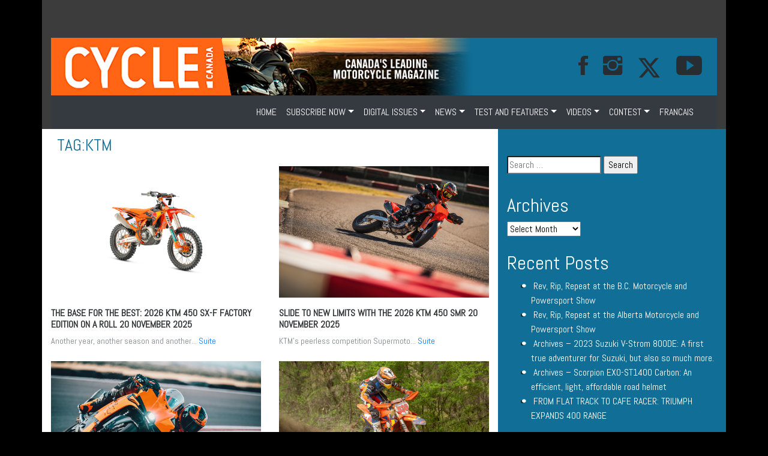

--- FILE ---
content_type: text/html; charset=UTF-8
request_url: https://www.cyclecanadaweb.com/tag/ktm/
body_size: 15289
content:
<!doctype html>
<html lang="en-CA">
<head>
<meta name="viewport" content="width=device-width, initial-scale=1">
    <meta charset="UTF-8">

	<link rel="profile" href="https://gmpg.org/xfn/11">
<link rel="stylesheet" href="https://www.cyclecanadaweb.com/wp-content/themes/moto/assets/bootstrap/css/bootstrap.min.css" />

     <link rel="stylesheet" href="https://www.cyclecanadaweb.com/wp-content/themes/moto/assets/bootstrap/css/bootstrap.min.css">
    <link rel="stylesheet" href="https://www.cyclecanadaweb.com/wp-content/themes/moto/assets/fonts/font-awesome.min.css">
    <link rel="stylesheet" href="https://www.cyclecanadaweb.com/wp-content/themes/moto/assets/fonts/ionicons.min.css">
    <link rel="stylesheet" href="https://fonts.googleapis.com/css?family=Abel">
    <link rel="stylesheet" href="https://fonts.googleapis.com/css?family=Lora">
    <link rel="stylesheet" href="https://fonts.googleapis.com/css?family=Source+Sans+Pro:300,400,700">
    <link rel="stylesheet" href="https://www.cyclecanadaweb.com/wp-content/themes/moto/assets/css/Article-Clean.css">
    <link rel="stylesheet" href="https://www.cyclecanadaweb.com/wp-content/themes/moto/assets/css/Article-List.css">
    <link rel="stylesheet" href="https://www.cyclecanadaweb.com/wp-content/themes/moto/assets/css/Footer-Dark.css">
    <link rel="stylesheet" href="https://www.cyclecanadaweb.com/wp-content/themes/moto/assets/css/Header-Blue.css">
    <link rel="stylesheet" href="https://www.cyclecanadaweb.com/wp-content/themes/moto/assets/css/Navigation-with-Search.css">
    <link rel="stylesheet" href="https://www.cyclecanadaweb.com/wp-content/themes/moto/assets/css/Projects-Horizontal.css">
    <link rel="stylesheet" href="https://www.cyclecanadaweb.com/wp-content/themes/moto/assets/css/Social-Icons.css">
    <link rel="stylesheet" href="https://www.cyclecanadaweb.com/wp-content/themes/moto/assets/css/styles.css">




	<title>ktm &#8211; Cycle Canada</title>
<meta name='robots' content='max-image-preview:large' />
	<style>img:is([sizes="auto" i], [sizes^="auto," i]) { contain-intrinsic-size: 3000px 1500px }</style>
	<link rel="alternate" type="application/rss+xml" title="Cycle Canada &raquo; Feed" href="https://www.cyclecanadaweb.com/feed/" />
<link rel="alternate" type="application/rss+xml" title="Cycle Canada &raquo; Comments Feed" href="https://www.cyclecanadaweb.com/comments/feed/" />
<link rel="alternate" type="application/rss+xml" title="Cycle Canada &raquo; ktm Tag Feed" href="https://www.cyclecanadaweb.com/tag/ktm/feed/" />
<script type="text/javascript">
/* <![CDATA[ */
window._wpemojiSettings = {"baseUrl":"https:\/\/s.w.org\/images\/core\/emoji\/16.0.1\/72x72\/","ext":".png","svgUrl":"https:\/\/s.w.org\/images\/core\/emoji\/16.0.1\/svg\/","svgExt":".svg","source":{"concatemoji":"https:\/\/www.cyclecanadaweb.com\/wp-includes\/js\/wp-emoji-release.min.js?ver=6.8.3"}};
/*! This file is auto-generated */
!function(s,n){var o,i,e;function c(e){try{var t={supportTests:e,timestamp:(new Date).valueOf()};sessionStorage.setItem(o,JSON.stringify(t))}catch(e){}}function p(e,t,n){e.clearRect(0,0,e.canvas.width,e.canvas.height),e.fillText(t,0,0);var t=new Uint32Array(e.getImageData(0,0,e.canvas.width,e.canvas.height).data),a=(e.clearRect(0,0,e.canvas.width,e.canvas.height),e.fillText(n,0,0),new Uint32Array(e.getImageData(0,0,e.canvas.width,e.canvas.height).data));return t.every(function(e,t){return e===a[t]})}function u(e,t){e.clearRect(0,0,e.canvas.width,e.canvas.height),e.fillText(t,0,0);for(var n=e.getImageData(16,16,1,1),a=0;a<n.data.length;a++)if(0!==n.data[a])return!1;return!0}function f(e,t,n,a){switch(t){case"flag":return n(e,"\ud83c\udff3\ufe0f\u200d\u26a7\ufe0f","\ud83c\udff3\ufe0f\u200b\u26a7\ufe0f")?!1:!n(e,"\ud83c\udde8\ud83c\uddf6","\ud83c\udde8\u200b\ud83c\uddf6")&&!n(e,"\ud83c\udff4\udb40\udc67\udb40\udc62\udb40\udc65\udb40\udc6e\udb40\udc67\udb40\udc7f","\ud83c\udff4\u200b\udb40\udc67\u200b\udb40\udc62\u200b\udb40\udc65\u200b\udb40\udc6e\u200b\udb40\udc67\u200b\udb40\udc7f");case"emoji":return!a(e,"\ud83e\udedf")}return!1}function g(e,t,n,a){var r="undefined"!=typeof WorkerGlobalScope&&self instanceof WorkerGlobalScope?new OffscreenCanvas(300,150):s.createElement("canvas"),o=r.getContext("2d",{willReadFrequently:!0}),i=(o.textBaseline="top",o.font="600 32px Arial",{});return e.forEach(function(e){i[e]=t(o,e,n,a)}),i}function t(e){var t=s.createElement("script");t.src=e,t.defer=!0,s.head.appendChild(t)}"undefined"!=typeof Promise&&(o="wpEmojiSettingsSupports",i=["flag","emoji"],n.supports={everything:!0,everythingExceptFlag:!0},e=new Promise(function(e){s.addEventListener("DOMContentLoaded",e,{once:!0})}),new Promise(function(t){var n=function(){try{var e=JSON.parse(sessionStorage.getItem(o));if("object"==typeof e&&"number"==typeof e.timestamp&&(new Date).valueOf()<e.timestamp+604800&&"object"==typeof e.supportTests)return e.supportTests}catch(e){}return null}();if(!n){if("undefined"!=typeof Worker&&"undefined"!=typeof OffscreenCanvas&&"undefined"!=typeof URL&&URL.createObjectURL&&"undefined"!=typeof Blob)try{var e="postMessage("+g.toString()+"("+[JSON.stringify(i),f.toString(),p.toString(),u.toString()].join(",")+"));",a=new Blob([e],{type:"text/javascript"}),r=new Worker(URL.createObjectURL(a),{name:"wpTestEmojiSupports"});return void(r.onmessage=function(e){c(n=e.data),r.terminate(),t(n)})}catch(e){}c(n=g(i,f,p,u))}t(n)}).then(function(e){for(var t in e)n.supports[t]=e[t],n.supports.everything=n.supports.everything&&n.supports[t],"flag"!==t&&(n.supports.everythingExceptFlag=n.supports.everythingExceptFlag&&n.supports[t]);n.supports.everythingExceptFlag=n.supports.everythingExceptFlag&&!n.supports.flag,n.DOMReady=!1,n.readyCallback=function(){n.DOMReady=!0}}).then(function(){return e}).then(function(){var e;n.supports.everything||(n.readyCallback(),(e=n.source||{}).concatemoji?t(e.concatemoji):e.wpemoji&&e.twemoji&&(t(e.twemoji),t(e.wpemoji)))}))}((window,document),window._wpemojiSettings);
/* ]]> */
</script>
<style id='wp-emoji-styles-inline-css' type='text/css'>

	img.wp-smiley, img.emoji {
		display: inline !important;
		border: none !important;
		box-shadow: none !important;
		height: 1em !important;
		width: 1em !important;
		margin: 0 0.07em !important;
		vertical-align: -0.1em !important;
		background: none !important;
		padding: 0 !important;
	}
</style>
<link rel='stylesheet' id='wp-block-library-css' href='https://www.cyclecanadaweb.com/wp-includes/css/dist/block-library/style.min.css?ver=6.8.3' type='text/css' media='all' />
<style id='classic-theme-styles-inline-css' type='text/css'>
/*! This file is auto-generated */
.wp-block-button__link{color:#fff;background-color:#32373c;border-radius:9999px;box-shadow:none;text-decoration:none;padding:calc(.667em + 2px) calc(1.333em + 2px);font-size:1.125em}.wp-block-file__button{background:#32373c;color:#fff;text-decoration:none}
</style>
<link rel='stylesheet' id='wp-components-css' href='https://www.cyclecanadaweb.com/wp-includes/css/dist/components/style.min.css?ver=6.8.3' type='text/css' media='all' />
<link rel='stylesheet' id='wp-preferences-css' href='https://www.cyclecanadaweb.com/wp-includes/css/dist/preferences/style.min.css?ver=6.8.3' type='text/css' media='all' />
<link rel='stylesheet' id='wp-block-editor-css' href='https://www.cyclecanadaweb.com/wp-includes/css/dist/block-editor/style.min.css?ver=6.8.3' type='text/css' media='all' />
<link rel='stylesheet' id='popup-maker-block-library-style-css' href='https://www.cyclecanadaweb.com/wp-content/plugins/popup-maker/dist/packages/block-library-style.css?ver=dbea705cfafe089d65f1' type='text/css' media='all' />
<style id='global-styles-inline-css' type='text/css'>
:root{--wp--preset--aspect-ratio--square: 1;--wp--preset--aspect-ratio--4-3: 4/3;--wp--preset--aspect-ratio--3-4: 3/4;--wp--preset--aspect-ratio--3-2: 3/2;--wp--preset--aspect-ratio--2-3: 2/3;--wp--preset--aspect-ratio--16-9: 16/9;--wp--preset--aspect-ratio--9-16: 9/16;--wp--preset--color--black: #000000;--wp--preset--color--cyan-bluish-gray: #abb8c3;--wp--preset--color--white: #ffffff;--wp--preset--color--pale-pink: #f78da7;--wp--preset--color--vivid-red: #cf2e2e;--wp--preset--color--luminous-vivid-orange: #ff6900;--wp--preset--color--luminous-vivid-amber: #fcb900;--wp--preset--color--light-green-cyan: #7bdcb5;--wp--preset--color--vivid-green-cyan: #00d084;--wp--preset--color--pale-cyan-blue: #8ed1fc;--wp--preset--color--vivid-cyan-blue: #0693e3;--wp--preset--color--vivid-purple: #9b51e0;--wp--preset--gradient--vivid-cyan-blue-to-vivid-purple: linear-gradient(135deg,rgba(6,147,227,1) 0%,rgb(155,81,224) 100%);--wp--preset--gradient--light-green-cyan-to-vivid-green-cyan: linear-gradient(135deg,rgb(122,220,180) 0%,rgb(0,208,130) 100%);--wp--preset--gradient--luminous-vivid-amber-to-luminous-vivid-orange: linear-gradient(135deg,rgba(252,185,0,1) 0%,rgba(255,105,0,1) 100%);--wp--preset--gradient--luminous-vivid-orange-to-vivid-red: linear-gradient(135deg,rgba(255,105,0,1) 0%,rgb(207,46,46) 100%);--wp--preset--gradient--very-light-gray-to-cyan-bluish-gray: linear-gradient(135deg,rgb(238,238,238) 0%,rgb(169,184,195) 100%);--wp--preset--gradient--cool-to-warm-spectrum: linear-gradient(135deg,rgb(74,234,220) 0%,rgb(151,120,209) 20%,rgb(207,42,186) 40%,rgb(238,44,130) 60%,rgb(251,105,98) 80%,rgb(254,248,76) 100%);--wp--preset--gradient--blush-light-purple: linear-gradient(135deg,rgb(255,206,236) 0%,rgb(152,150,240) 100%);--wp--preset--gradient--blush-bordeaux: linear-gradient(135deg,rgb(254,205,165) 0%,rgb(254,45,45) 50%,rgb(107,0,62) 100%);--wp--preset--gradient--luminous-dusk: linear-gradient(135deg,rgb(255,203,112) 0%,rgb(199,81,192) 50%,rgb(65,88,208) 100%);--wp--preset--gradient--pale-ocean: linear-gradient(135deg,rgb(255,245,203) 0%,rgb(182,227,212) 50%,rgb(51,167,181) 100%);--wp--preset--gradient--electric-grass: linear-gradient(135deg,rgb(202,248,128) 0%,rgb(113,206,126) 100%);--wp--preset--gradient--midnight: linear-gradient(135deg,rgb(2,3,129) 0%,rgb(40,116,252) 100%);--wp--preset--font-size--small: 13px;--wp--preset--font-size--medium: 20px;--wp--preset--font-size--large: 36px;--wp--preset--font-size--x-large: 42px;--wp--preset--spacing--20: 0.44rem;--wp--preset--spacing--30: 0.67rem;--wp--preset--spacing--40: 1rem;--wp--preset--spacing--50: 1.5rem;--wp--preset--spacing--60: 2.25rem;--wp--preset--spacing--70: 3.38rem;--wp--preset--spacing--80: 5.06rem;--wp--preset--shadow--natural: 6px 6px 9px rgba(0, 0, 0, 0.2);--wp--preset--shadow--deep: 12px 12px 50px rgba(0, 0, 0, 0.4);--wp--preset--shadow--sharp: 6px 6px 0px rgba(0, 0, 0, 0.2);--wp--preset--shadow--outlined: 6px 6px 0px -3px rgba(255, 255, 255, 1), 6px 6px rgba(0, 0, 0, 1);--wp--preset--shadow--crisp: 6px 6px 0px rgba(0, 0, 0, 1);}:where(.is-layout-flex){gap: 0.5em;}:where(.is-layout-grid){gap: 0.5em;}body .is-layout-flex{display: flex;}.is-layout-flex{flex-wrap: wrap;align-items: center;}.is-layout-flex > :is(*, div){margin: 0;}body .is-layout-grid{display: grid;}.is-layout-grid > :is(*, div){margin: 0;}:where(.wp-block-columns.is-layout-flex){gap: 2em;}:where(.wp-block-columns.is-layout-grid){gap: 2em;}:where(.wp-block-post-template.is-layout-flex){gap: 1.25em;}:where(.wp-block-post-template.is-layout-grid){gap: 1.25em;}.has-black-color{color: var(--wp--preset--color--black) !important;}.has-cyan-bluish-gray-color{color: var(--wp--preset--color--cyan-bluish-gray) !important;}.has-white-color{color: var(--wp--preset--color--white) !important;}.has-pale-pink-color{color: var(--wp--preset--color--pale-pink) !important;}.has-vivid-red-color{color: var(--wp--preset--color--vivid-red) !important;}.has-luminous-vivid-orange-color{color: var(--wp--preset--color--luminous-vivid-orange) !important;}.has-luminous-vivid-amber-color{color: var(--wp--preset--color--luminous-vivid-amber) !important;}.has-light-green-cyan-color{color: var(--wp--preset--color--light-green-cyan) !important;}.has-vivid-green-cyan-color{color: var(--wp--preset--color--vivid-green-cyan) !important;}.has-pale-cyan-blue-color{color: var(--wp--preset--color--pale-cyan-blue) !important;}.has-vivid-cyan-blue-color{color: var(--wp--preset--color--vivid-cyan-blue) !important;}.has-vivid-purple-color{color: var(--wp--preset--color--vivid-purple) !important;}.has-black-background-color{background-color: var(--wp--preset--color--black) !important;}.has-cyan-bluish-gray-background-color{background-color: var(--wp--preset--color--cyan-bluish-gray) !important;}.has-white-background-color{background-color: var(--wp--preset--color--white) !important;}.has-pale-pink-background-color{background-color: var(--wp--preset--color--pale-pink) !important;}.has-vivid-red-background-color{background-color: var(--wp--preset--color--vivid-red) !important;}.has-luminous-vivid-orange-background-color{background-color: var(--wp--preset--color--luminous-vivid-orange) !important;}.has-luminous-vivid-amber-background-color{background-color: var(--wp--preset--color--luminous-vivid-amber) !important;}.has-light-green-cyan-background-color{background-color: var(--wp--preset--color--light-green-cyan) !important;}.has-vivid-green-cyan-background-color{background-color: var(--wp--preset--color--vivid-green-cyan) !important;}.has-pale-cyan-blue-background-color{background-color: var(--wp--preset--color--pale-cyan-blue) !important;}.has-vivid-cyan-blue-background-color{background-color: var(--wp--preset--color--vivid-cyan-blue) !important;}.has-vivid-purple-background-color{background-color: var(--wp--preset--color--vivid-purple) !important;}.has-black-border-color{border-color: var(--wp--preset--color--black) !important;}.has-cyan-bluish-gray-border-color{border-color: var(--wp--preset--color--cyan-bluish-gray) !important;}.has-white-border-color{border-color: var(--wp--preset--color--white) !important;}.has-pale-pink-border-color{border-color: var(--wp--preset--color--pale-pink) !important;}.has-vivid-red-border-color{border-color: var(--wp--preset--color--vivid-red) !important;}.has-luminous-vivid-orange-border-color{border-color: var(--wp--preset--color--luminous-vivid-orange) !important;}.has-luminous-vivid-amber-border-color{border-color: var(--wp--preset--color--luminous-vivid-amber) !important;}.has-light-green-cyan-border-color{border-color: var(--wp--preset--color--light-green-cyan) !important;}.has-vivid-green-cyan-border-color{border-color: var(--wp--preset--color--vivid-green-cyan) !important;}.has-pale-cyan-blue-border-color{border-color: var(--wp--preset--color--pale-cyan-blue) !important;}.has-vivid-cyan-blue-border-color{border-color: var(--wp--preset--color--vivid-cyan-blue) !important;}.has-vivid-purple-border-color{border-color: var(--wp--preset--color--vivid-purple) !important;}.has-vivid-cyan-blue-to-vivid-purple-gradient-background{background: var(--wp--preset--gradient--vivid-cyan-blue-to-vivid-purple) !important;}.has-light-green-cyan-to-vivid-green-cyan-gradient-background{background: var(--wp--preset--gradient--light-green-cyan-to-vivid-green-cyan) !important;}.has-luminous-vivid-amber-to-luminous-vivid-orange-gradient-background{background: var(--wp--preset--gradient--luminous-vivid-amber-to-luminous-vivid-orange) !important;}.has-luminous-vivid-orange-to-vivid-red-gradient-background{background: var(--wp--preset--gradient--luminous-vivid-orange-to-vivid-red) !important;}.has-very-light-gray-to-cyan-bluish-gray-gradient-background{background: var(--wp--preset--gradient--very-light-gray-to-cyan-bluish-gray) !important;}.has-cool-to-warm-spectrum-gradient-background{background: var(--wp--preset--gradient--cool-to-warm-spectrum) !important;}.has-blush-light-purple-gradient-background{background: var(--wp--preset--gradient--blush-light-purple) !important;}.has-blush-bordeaux-gradient-background{background: var(--wp--preset--gradient--blush-bordeaux) !important;}.has-luminous-dusk-gradient-background{background: var(--wp--preset--gradient--luminous-dusk) !important;}.has-pale-ocean-gradient-background{background: var(--wp--preset--gradient--pale-ocean) !important;}.has-electric-grass-gradient-background{background: var(--wp--preset--gradient--electric-grass) !important;}.has-midnight-gradient-background{background: var(--wp--preset--gradient--midnight) !important;}.has-small-font-size{font-size: var(--wp--preset--font-size--small) !important;}.has-medium-font-size{font-size: var(--wp--preset--font-size--medium) !important;}.has-large-font-size{font-size: var(--wp--preset--font-size--large) !important;}.has-x-large-font-size{font-size: var(--wp--preset--font-size--x-large) !important;}
:where(.wp-block-post-template.is-layout-flex){gap: 1.25em;}:where(.wp-block-post-template.is-layout-grid){gap: 1.25em;}
:where(.wp-block-columns.is-layout-flex){gap: 2em;}:where(.wp-block-columns.is-layout-grid){gap: 2em;}
:root :where(.wp-block-pullquote){font-size: 1.5em;line-height: 1.6;}
</style>
<link rel='stylesheet' id='wc-gallery-style-css' href='https://www.cyclecanadaweb.com/wp-content/plugins/wc-gallery/includes/css/style.css?ver=1.67' type='text/css' media='all' />
<link rel='stylesheet' id='wc-gallery-popup-style-css' href='https://www.cyclecanadaweb.com/wp-content/plugins/wc-gallery/includes/css/magnific-popup.css?ver=1.1.0' type='text/css' media='all' />
<link rel='stylesheet' id='wc-gallery-flexslider-style-css' href='https://www.cyclecanadaweb.com/wp-content/plugins/wc-gallery/includes/vendors/flexslider/flexslider.css?ver=2.6.1' type='text/css' media='all' />
<link rel='stylesheet' id='wc-gallery-owlcarousel-style-css' href='https://www.cyclecanadaweb.com/wp-content/plugins/wc-gallery/includes/vendors/owlcarousel/assets/owl.carousel.css?ver=2.1.4' type='text/css' media='all' />
<link rel='stylesheet' id='wc-gallery-owlcarousel-theme-style-css' href='https://www.cyclecanadaweb.com/wp-content/plugins/wc-gallery/includes/vendors/owlcarousel/assets/owl.theme.default.css?ver=2.1.4' type='text/css' media='all' />
<link rel='stylesheet' id='moto-style-css' href='https://www.cyclecanadaweb.com/wp-content/themes/moto/style.css?ver=6.8.3' type='text/css' media='all' />
<link rel='stylesheet' id='popup-maker-site-css' href='//www.cyclecanadaweb.com/wp-content/uploads/pum/pum-site-styles.css?generated=1755154550&#038;ver=1.21.5' type='text/css' media='all' />
<script type="text/javascript" src="https://www.cyclecanadaweb.com/wp-includes/js/jquery/jquery.min.js?ver=3.7.1" id="jquery-core-js"></script>
<script type="text/javascript" src="https://www.cyclecanadaweb.com/wp-includes/js/jquery/jquery-migrate.min.js?ver=3.4.1" id="jquery-migrate-js"></script>
<link rel="https://api.w.org/" href="https://www.cyclecanadaweb.com/wp-json/" /><link rel="alternate" title="JSON" type="application/json" href="https://www.cyclecanadaweb.com/wp-json/wp/v2/tags/63" /><link rel="EditURI" type="application/rsd+xml" title="RSD" href="https://www.cyclecanadaweb.com/xmlrpc.php?rsd" />
<meta name="generator" content="WordPress 6.8.3" />

<!-- This site is using AdRotate v5.17.2 to display their advertisements - https://ajdg.solutions/ -->
<!-- AdRotate CSS -->
<style type="text/css" media="screen">
	.g { margin:0px; padding:0px; overflow:hidden; line-height:1; zoom:1; }
	.g img { height:auto; }
	.g-col { position:relative; float:left; }
	.g-col:first-child { margin-left: 0; }
	.g-col:last-child { margin-right: 0; }
	@media only screen and (max-width: 480px) {
		.g-col, .g-dyn, .g-single { width:100%; margin-left:0; margin-right:0; }
	}
</style>
<!-- /AdRotate CSS -->



<meta name="facebook-domain-verification" content="xxnb74uokd1v8plc15f2l2yy8o8vq9" />    

<!-- Google tag (gtag.js) -->
<script async src="https://www.googletagmanager.com/gtag/js?id=G-66WFLSR7PH"></script>
<script>
  window.dataLayer = window.dataLayer || [];
  function gtag(){dataLayer.push(arguments);}
  gtag('js', new Date());

  gtag('config', 'G-66WFLSR7PH');
</script>

</head>

<body style="font-family: Abel, sans-serif;" class="archive tag tag-ktm tag-63 wp-theme-moto has-dashicons hfeed">






    <div class="section">
    <div class="container back style="padding: 0px !important;>

<div class="col-md-12 d-lg-flex justify-content-lg-center">

            <div style="padding: 19px;">

        <div class="row d-md-flex d-lg-flex justify-content-md-center justify-content-lg-center">
            <div class="col-md-9 col-lg-9 col-xl-12 text-center d-xl-flex justify-content-xl-center">
                <div data-ride="carousel" data-keyboard="false" class="carousel slide carousel-fade" data-pause="false" id="carousel-2">
                    <div role="listbox" class="carousel-inner">
                           <div class="carousel-item active">
                                	<section id="shortcode-widget-9" class="widget shortcode_widget">						<div class="textwidget"><!-- Error, Advert is not available at this time due to schedule/geolocation restrictions! --></div>
			</section>                        </div>

                    </div>
                    <div></div>
                </div>
            </div>
        </div>

</div>
            </div>

	<!-- 	<div class="site-branding">
							<p class="site-title"><a href="https://www.cyclecanadaweb.com/" rel="home">Cycle Canada</a></p>
								<p class="site-description">Canada&#039;s Leading Motorcycle Magazine</p>
					</div>.site-branding -->





        <nav class="navbar navbar-light navbar-expand navigation-clean-search" style="background-color: #116e96;color: #212529;padding: 0px;">
    <div class="container"><a href="https://www.cyclecanadaweb.com/" class="navbar-brand" style="color: #f7f7f7;padding-top: 0px;padding-bottom: 0px;">

        <img class="d-none d-md-block d-lg-block d-xl-block img-fluid " src="https://www.cyclecanadaweb.com/wp-content/themes/moto/assets/img/motojournal-100-E.png"  />
        </a><button data-toggle="collapse" data-target="#navcol-1" class="navbar-toggler" style="background-color: #f7f7f7;"><span class="sr-only">Toggle navigation</span><span class="navbar-toggler-icon" style="color: rgb(255,255,255);"></span></button>
        <div
            class="collapse navbar-collapse" id="navcol-1" style="color: #f7f7f7;">
            <ul class="collapse navbar-collapse d-xl-flex justify-content-xl-end"></ul>
            <a target="_blank" href="https://www.facebook.com/cyclecanada/"><i style="font-size: 43px;padding-right: 25px;" class="icon ion-social-facebook"></i></a>
            <a target="_blank" href="https://www.instagram.com/cyclecanadamag/"><i style="font-size: 43px; padding-right: 25px;" class="icon ion-social-instagram"></i></a>
            <!--<a target="_blank" href="https://twitter.com/cyclecanada"><i style="font-size: 43px; padding-right: 25px;" class="icon ion-social-twitter"></i></a>-->

            <a target="_blank" href="https://twitter.com/cyclecanada"><i style="font-size:; padding-right: 25px;" class="">
            <img src="http://motojournalweb.com/wp-content/themes/moto/assets/img/twitter-x-fill.svg" alt="Description of image" width="40" height="40">
            </i></a>
            
            <a target="_blank" href="https://www.youtube.com/channel/UCP6WF9_ncUgS_wzet8n1o6A"><i style="font-size: 43px; padding-right: 25px;" class="icon ion-social-youtube"></i></a>
            <!--<a class="btn btn-light ml-auto action-button" role="button" href="#" style="background-color: #b01b11;">ABONNEMENT</a>-->
            </div>
    </div>
</nav>


        <nav class="navbar navbar-light navbar-expand-md text-white bg-dark navigation-clean">

    <div class="container"><a class="navbar-brand d-md-none d-lg-none d-xl-none text-white" href="#"><strong>CYCLE CANADA</strong></a>
    <button data-toggle="collapse" data-target="#navcol-1" class="navbar-toggler"><span class="sr-only">Toggle navigation</span><span class="navbar-toggler-icon"></span></button>
        <div class="collapse navbar-collapse"
            id="navcol-1">
              <ul id="navigation" class="nav navbar-nav ml-auto"><li id="menu-item-10973" class="menu-item menu-item-type-post_type menu-item-object-page menu-item-home menu-item-10973 nav-item">
	<a class="nav-link"  href="https://www.cyclecanadaweb.com/">HOME</a></li>
<li id="menu-item-11056" class="menu-item menu-item-type-taxonomy menu-item-object-category menu-item-has-children menu-item-11056 nav-item dropdown">
	<a class="nav-link dropdown-toggle"  href="https://www.cyclecanadaweb.com/category/subscribe-now/" data-toggle="dropdown" aria-haspopup="true" aria-expanded="false">SUBSCRIBE NOW</a>
<div class="dropdown-menu" role="menu">
<a class="dropdown-item"  href="https://www.cyclecanadaweb.com/read-a-free-issue-of-cycle-canada-digital-magazine/">Read a free issue of Cycle Canada digital magazine!</a><a class="dropdown-item"  href="https://www.cyclecanadaweb.com/discover-the-latest-issue-of-cycle-canada/">Discover the latest issue of Cycle Canada!</a><a class="dropdown-item"  href="https://www.cyclecanadaweb.com/digital/">Subscribe at the digital Cycle Canada magazine!</a><a class="dropdown-item"  href="https://www.cyclecanadaweb.com/faq/">FAQ</a><a class="dropdown-item"  href="https://www.cyclecanadaweb.com/send-us-your-most-beautiful-photo-featuring-a-motorcycle/">Send us your most beautiful photo featuring a motorcycle!</a><a class="dropdown-item"  href="https://www.cyclecanadaweb.com/tell-us-about-a-motorcycle-trip-tale-or-experience/">Tell us about a motorcycle trip, tale or experience!</a>
</div>
</li>
<li id="menu-item-11609" class="menu-item menu-item-type-taxonomy menu-item-object-category menu-item-has-children menu-item-11609 nav-item dropdown">
	<a class="nav-link dropdown-toggle"  href="https://www.cyclecanadaweb.com/category/digital-issues/" data-toggle="dropdown" aria-haspopup="true" aria-expanded="false">DIGITAL ISSUES</a>
<div class="dropdown-menu" role="menu">
<a class="dropdown-item"  href="https://www.cyclecanadaweb.com/digital-issues/">VOL. 49 NO. 3</a><a class="dropdown-item"  href="https://www.cyclecanadaweb.com/april-2019/">VOL. 49 NO. 4</a><a class="dropdown-item"  href="https://www.cyclecanadaweb.com/vol-49-no-5/">VOL. 49 NO. 5</a><a class="dropdown-item"  href="https://www.cyclecanadaweb.com/vol-49-no-6/">VOL. 49 NO. 6</a><a class="dropdown-item"  href="https://www.cyclecanadaweb.com/vol-49-no-7/">VOL. 49 NO. 7</a><a class="dropdown-item"  href="https://www.cyclecanadaweb.com/vol-49-no-8/">VOL. 50 NO. 1</a><a class="dropdown-item"  href="https://www.cyclecanadaweb.com/vol-50-no-2/">VOL. 50 NO. 2</a><a class="dropdown-item"  href="https://www.cyclecanadaweb.com/vol-50-no-3/">VOL. 50 NO. 3</a><a class="dropdown-item"  href="https://www.cyclecanadaweb.com/vol-50-no-4/">VOL. 50 NO. 4</a><a class="dropdown-item"  href="https://www.cyclecanadaweb.com/vol-50-no-5/">VOL. 50 NO. 5</a><a class="dropdown-item"  href="https://www.cyclecanadaweb.com/vol-50-no-6/">VOL. 50 NO. 6</a><a class="dropdown-item"  href="https://www.cyclecanadaweb.com/vol-50-no-7/">VOL. 50 NO. 7</a><a class="dropdown-item"  href="https://www.cyclecanadaweb.com/vol-50-no-8/">VOL. 50 NO. 8</a><a class="dropdown-item"  href="https://www.cyclecanadaweb.com/vol-51-n0-1/">VOL. 51 NO. 1</a><a class="dropdown-item"  href="https://www.cyclecanadaweb.com/vol-51-no-2/">VOL. 51 NO. 2</a><a class="dropdown-item"  href="https://www.cyclecanadaweb.com/vol-51-no-3/">VOL. 51 NO. 3</a><a class="dropdown-item"  href="https://www.cyclecanadaweb.com/vol-51-no-4/">VOL. 51 NO. 4</a><a class="dropdown-item"  href="https://www.cyclecanadaweb.com/vol-51-no-5/">VOL. 51 NO. 5</a><a class="dropdown-item"  href="https://www.cyclecanadaweb.com/vol-51-no-6/">VOL. 51 NO. 6</a><a class="dropdown-item"  href="https://www.cyclecanadaweb.com/vol-51-no-7/">VOL. 51 NO. 7</a><a class="dropdown-item"  href="https://www.cyclecanadaweb.com/vol-51-no-8/">VOL. 51 NO. 8</a><a class="dropdown-item"  href="https://www.cyclecanadaweb.com/vol-52-no-1/">VOL. 52 NO. 1</a><a class="dropdown-item"  href="https://www.cyclecanadaweb.com/vol-52-no-2/">VOL. 52 NO. 2</a><a class="dropdown-item"  href="https://www.cyclecanadaweb.com/vol-52-no-3/">VOL. 52 No. 3</a><a class="dropdown-item"  href="https://www.cyclecanadaweb.com/vol-52-no-4/">VOL. 52 NO. 4</a><a class="dropdown-item"  href="https://www.cyclecanadaweb.com/vol-52-no-5/">VOL. 52 NO. 5</a><a class="dropdown-item"  href="https://www.cyclecanadaweb.com/vol-52-no-6/">VOL. 52 NO. 6</a><a class="dropdown-item"  href="https://www.cyclecanadaweb.com/vol-52-no-7/">VOL. 52 No. 7</a><a class="dropdown-item"  href="https://www.cyclecanadaweb.com/vol-52-no-8/">VOL. 52 NO. 8</a><a class="dropdown-item"  href="https://www.cyclecanadaweb.com/vol-53-no-1/">VOL. 53 NO. 1</a><a class="dropdown-item"  href="https://www.cyclecanadaweb.com/vol-53-no-2/">VOL. 53 NO. 2</a><a class="dropdown-item"  href="https://www.cyclecanadaweb.com/vol-53-no-3/">VOL. 53 NO. 3</a><a class="dropdown-item"  href="https://www.cyclecanadaweb.com/vol-53-no-4/">VOL. 53 NO. 4</a><a class="dropdown-item"  href="https://www.cyclecanadaweb.com/vol-53-no-5/">VOL. 53 NO. 5</a><a class="dropdown-item"  href="https://www.cyclecanadaweb.com/20140-2/">VOL. 54 NO. 1</a><a class="dropdown-item"  href="https://www.cyclecanadaweb.com/cycle-canada-vol-54-no-2/">VOL. 54 NO. 2</a><a class="dropdown-item"  href="https://www.cyclecanadaweb.com/vol-54-no-3/">VOL. 54 NO. 3</a><a class="dropdown-item"  href="https://www.cyclecanadaweb.com/vol-54-no-4/">VOL. 54 NO. 4</a>
</div>
</li>
<li id="menu-item-10949" class="menu-item menu-item-type-taxonomy menu-item-object-category menu-item-has-children menu-item-10949 nav-item dropdown">
	<a class="nav-link dropdown-toggle"  href="https://www.cyclecanadaweb.com/category/news/" data-toggle="dropdown" aria-haspopup="true" aria-expanded="false">News</a>
<div class="dropdown-menu" role="menu">
<a class="dropdown-item"  href="https://www.cyclecanadaweb.com/category/news/">News</a><a class="dropdown-item"  href="https://www.cyclecanadaweb.com/category/news/new-models/">New Models</a><a class="dropdown-item"  href="https://www.cyclecanadaweb.com/category/news/new-products/">New products</a><a class="dropdown-item"  href="https://www.cyclecanadaweb.com/category/news/scooter/">Scooter</a>
</div>
</li>
<li id="menu-item-10953" class="menu-item menu-item-type-taxonomy menu-item-object-category menu-item-has-children menu-item-10953 nav-item dropdown">
	<a class="nav-link dropdown-toggle"  href="https://www.cyclecanadaweb.com/category/test-and-features/" data-toggle="dropdown" aria-haspopup="true" aria-expanded="false">Test and Features</a>
<div class="dropdown-menu" role="menu">
<a class="dropdown-item"  href="https://www.cyclecanadaweb.com/category/test-and-features/classic-cars/">Classic Cars</a><a class="dropdown-item"  href="https://www.cyclecanadaweb.com/category/test-and-features/clips/">Clips</a><a class="dropdown-item"  href="https://www.cyclecanadaweb.com/category/test-and-features/comparative-tests/">Comparative Tests</a><a class="dropdown-item"  href="https://www.cyclecanadaweb.com/category/test-and-features/editorial/">Editorial</a><a class="dropdown-item"  href="https://www.cyclecanadaweb.com/category/test-and-features/events/">Events</a><a class="dropdown-item"  href="https://www.cyclecanadaweb.com/category/test-and-features/features-and-tips/">Features and Tips</a><a class="dropdown-item"  href="https://www.cyclecanadaweb.com/category/test-and-features/first-drives/">First Drives</a><a class="dropdown-item"  href="https://www.cyclecanadaweb.com/category/test-and-features/first-person/">First person</a><a class="dropdown-item"  href="https://www.cyclecanadaweb.com/category/test-and-features/galleries/">Galleries</a><a class="dropdown-item"  href="https://www.cyclecanadaweb.com/category/test-and-features/man-and-machine/">Man and Machine</a><a class="dropdown-item"  href="https://www.cyclecanadaweb.com/category/test-and-features/motorzon/">Motorzon</a><a class="dropdown-item"  href="https://www.cyclecanadaweb.com/category/test-and-features/press-launches/">Press Launches</a><a class="dropdown-item"  href="https://www.cyclecanadaweb.com/category/test-and-features/product-test/">Product test</a><a class="dropdown-item"  href="https://www.cyclecanadaweb.com/category/test-and-features/race/">Race</a><a class="dropdown-item"  href="https://www.cyclecanadaweb.com/category/test-and-features/special-events/">Special Events</a><a class="dropdown-item"  href="https://www.cyclecanadaweb.com/category/test-and-features/test-drives/">Test Drives</a><a class="dropdown-item"  href="https://www.cyclecanadaweb.com/category/test-and-features/trader/">Trader</a><a class="dropdown-item"  href="https://www.cyclecanadaweb.com/category/test-and-features/travel-destination/">Travel destination</a>
</div>
</li>
<li id="menu-item-11298" class="menu-item menu-item-type-post_type menu-item-object-page menu-item-has-children menu-item-11298 nav-item dropdown">
	<a class="nav-link dropdown-toggle"  href="https://www.cyclecanadaweb.com/videos/" data-toggle="dropdown" aria-haspopup="true" aria-expanded="false">VIDEOS</a>
<div class="dropdown-menu" role="menu">
<a class="dropdown-item"  href="https://www.cyclecanadaweb.com/new-models/">New models</a><a class="dropdown-item"  href="https://www.cyclecanadaweb.com/ride-with-joy/">Ride with joy</a>
</div>
</li>
<li id="menu-item-13449" class="menu-item menu-item-type-taxonomy menu-item-object-category menu-item-has-children menu-item-13449 nav-item dropdown">
	<a class="nav-link dropdown-toggle"  href="https://www.cyclecanadaweb.com/category/contest/" data-toggle="dropdown" aria-haspopup="true" aria-expanded="false">CONTEST</a>
<div class="dropdown-menu" role="menu">
<a class="dropdown-item"  href="https://www.cyclecanadaweb.com/contest-win-1-of-10-black-neck-gaiter-by-vitae/">Contest – Win 1 of 10 Black Neck Gaiter by VITAE</a>
</div>
</li>
<li id="menu-item-10972" class="menu-item menu-item-type-custom menu-item-object-custom menu-item-10972 nav-item">
	<a class="nav-link"  href="http://www.motojournalweb.com">FRANCAIS</a></li>
</ul>        </div>
    </div>
</nav>


        <!-- #site-navigation -->


            </div> </div>

	<div id="primary" class="content-area">
		<main id="main" class="site-main">

		
<div class="container">
                    <div class="row white">   
                                        <div class="col-md-8 col-sm-8  col-xl-8">
                                            
                                        
                                                
                                                <div class="col-md-12 space-1">
                                        <h3 class="text-uppercase text-left d-lg-flex justify-content-lg-start" style="color: #116e96;">
                                                    
                                                    Tag: <span>ktm</span>                                                    </h3>
                                                                            </div>
                            
                

                            <div class="article-list">
                
                                        <div class="row articles">
                                                




 

    
      
<div class="col-sm-6 col-md-6 col-lg-6 col-xl-6 item" style="padding-top: 1px;">
 
                <a href="https://www.cyclecanadaweb.com/2025/11/20/the-base-for-the-best-2026-ktm-450-sx-f-factory-edition-on-a-roll/">                                                      <img class="img-fluid" src="https://www.cyclecanadaweb.com/wp-content/uploads/2025/11/ktm-450-sx-f-factory-edition.jpg">
                </a>
                               <h3 class="text-uppercase text-left name">THE BASE FOR THE BEST: 2026 KTM 450 SX-F FACTORY EDITION ON A ROLL <time datetime="2025-11-20T21:50:23-05:00" itemprop="datePublished">20 November 2025</time></h3>
                <div class="text-left description" style="margin-top: 0px;">
          

                    <p>Another year, another season and another... <a href="https://www.cyclecanadaweb.com/2025/11/20/the-base-for-the-best-2026-ktm-450-sx-f-factory-edition-on-a-roll/">Suite</a></p>                    
                    </div>
          </div>
      
        







    




 

    
      
<div class="col-sm-6 col-md-6 col-lg-6 col-xl-6 item" style="padding-top: 1px;">
 
                <a href="https://www.cyclecanadaweb.com/2025/11/20/slide-to-new-limits-with-the-2026-ktm-450-smr/">                                                      <img class="img-fluid" src="https://www.cyclecanadaweb.com/wp-content/uploads/2025/11/KTM_SMR-_450.jpg">
                </a>
                               <h3 class="text-uppercase text-left name">SLIDE TO NEW LIMITS WITH THE 2026 KTM 450 SMR <time datetime="2025-11-20T21:30:54-05:00" itemprop="datePublished">20 November 2025</time></h3>
                <div class="text-left description" style="margin-top: 0px;">
          

                    <p>KTM’s peerless competition Supermoto... <a href="https://www.cyclecanadaweb.com/2025/11/20/slide-to-new-limits-with-the-2026-ktm-450-smr/">Suite</a></p>                    
                    </div>
          </div>
      
        







    




 

    
      
<div class="col-sm-6 col-md-6 col-lg-6 col-xl-6 item" style="padding-top: 1px;">
 
                <a href="https://www.cyclecanadaweb.com/2025/10/21/never-stop-the-2026-ktm-990-rc-r-races-onto-the-streets/">                                                      <img class="img-fluid" src="https://www.cyclecanadaweb.com/wp-content/uploads/2025/10/MY26-KTM-990-RC-R.jpg">
                </a>
                               <h3 class="text-uppercase text-left name">NEVER STOP: THE 2026 KTM 990 RC R RACES ONTO THE STREETS <time datetime="2025-10-21T10:02:35-04:00" itemprop="datePublished">21 October 2025</time></h3>
                <div class="text-left description" style="margin-top: 0px;">
          

                    <p>Throttle hands have been itching for it, and now... <a href="https://www.cyclecanadaweb.com/2025/10/21/never-stop-the-2026-ktm-990-rc-r-races-onto-the-streets/">Suite</a></p>                    
                    </div>
          </div>
      
        







    




 

    
      
<div class="col-sm-6 col-md-6 col-lg-6 col-xl-6 item" style="padding-top: 1px;">
 
                <a href="https://www.cyclecanadaweb.com/2025/10/21/mastering-the-competition-the-2026-ktm-350-xc-f-factory-edition-is-built-to-win/">                                                      <img class="img-fluid" src="https://www.cyclecanadaweb.com/wp-content/uploads/2025/10/676685_2025-GNCC-Round-4-Camp-Coker-Bullet_-Society-Hill_-SC_Round-4_-Camp-Coker-Bullet-Society-Hill_-SC_ktm.jpg">
                </a>
                               <h3 class="text-uppercase text-left name">MASTERING THE COMPETITION: THE 2026 KTM 350 XC-F FACTORY EDITION IS BUILT TO WIN <time datetime="2025-10-21T09:56:15-04:00" itemprop="datePublished">21 October 2025</time></h3>
                <div class="text-left description" style="margin-top: 0px;">
          

                    <p>Already the reigning Grand National Cross Country... <a href="https://www.cyclecanadaweb.com/2025/10/21/mastering-the-competition-the-2026-ktm-350-xc-f-factory-edition-is-built-to-win/">Suite</a></p>                    
                    </div>
          </div>
      
        







    




 

    
      
<div class="col-sm-6 col-md-6 col-lg-6 col-xl-6 item" style="padding-top: 1px;">
 
                <a href="https://www.cyclecanadaweb.com/2025/10/21/engineered-for-extremes-ktm-launches-the-2026-ktm-300-xc-w-hardenduro/">                                                      <img class="img-fluid" src="https://www.cyclecanadaweb.com/wp-content/uploads/2025/10/MY26-KTM-300-XC-W-HARDENDURO.jpg">
                </a>
                               <h3 class="text-uppercase text-left name">ENGINEERED FOR EXTREMES: KTM LAUNCHES THE 2026 KTM 300 XC-W HARDENDURO <time datetime="2025-10-21T09:35:02-04:00" itemprop="datePublished">21 October 2025</time></h3>
                <div class="text-left description" style="margin-top: 0px;">
          

                    <p>With Hard Enduro icon Manuel Lettenbichler... <a href="https://www.cyclecanadaweb.com/2025/10/21/engineered-for-extremes-ktm-launches-the-2026-ktm-300-xc-w-hardenduro/">Suite</a></p>                    
                    </div>
          </div>
      
        







    




 

    
      
<div class="col-sm-6 col-md-6 col-lg-6 col-xl-6 item" style="padding-top: 1px;">
 
                <a href="https://www.cyclecanadaweb.com/2025/09/08/no-contest-shine-like-the-stars-with-the-fresh-2026-ktm-exc-f-range/">                                                      <img class="img-fluid" src="https://www.cyclecanadaweb.com/wp-content/uploads/2025/09/620040_MY26_KTM-350_500-EXC-F_US_USA.jpg">
                </a>
                               <h3 class="text-uppercase text-left name">NO CONTEST: SHINE LIKE THE STARS WITH THE FRESH 2026 KTM EXC-F RANGE <time datetime="2025-09-08T13:14:15-04:00" itemprop="datePublished">8 September 2025</time></h3>
                <div class="text-left description" style="margin-top: 0px;">
          

                    <p>KTM’s finest EXC-F dual-sport machinery is... <a href="https://www.cyclecanadaweb.com/2025/09/08/no-contest-shine-like-the-stars-with-the-fresh-2026-ktm-exc-f-range/">Suite</a></p>                    
                    </div>
          </div>
      
        







    




 

    
      
<div class="col-sm-6 col-md-6 col-lg-6 col-xl-6 item" style="padding-top: 1px;">
 
                <a href="https://www.cyclecanadaweb.com/2025/09/08/raise-the-bar-ktm-unveils-the-2026-ktm-690-enduro-r-ktm-690-smc-r/">                                                      <img class="img-fluid" src="https://www.cyclecanadaweb.com/wp-content/uploads/2025/09/MY26-KTM-690-ENDURO-R.jpg">
                </a>
                               <h3 class="text-uppercase text-left name">RAISE THE BAR: KTM UNVEILS THE 2026 KTM 690 ENDURO R &#038; KTM 690 SMC R <time datetime="2025-09-08T10:01:37-04:00" itemprop="datePublished">8 September 2025</time></h3>
                <div class="text-left description" style="margin-top: 0px;">
          

                    <p>Sharper Looks. Smarter Tech. Same LC4... <a href="https://www.cyclecanadaweb.com/2025/09/08/raise-the-bar-ktm-unveils-the-2026-ktm-690-enduro-r-ktm-690-smc-r/">Suite</a></p>                    
                    </div>
          </div>
      
        







    




 

    
      
<div class="col-sm-6 col-md-6 col-lg-6 col-xl-6 item" style="padding-top: 1px;">
 
                <a href="https://www.cyclecanadaweb.com/2025/08/06/limits-redefined-2026-ktm-enduro-lineup-launched/">                                                      <img class="img-fluid" src="https://www.cyclecanadaweb.com/wp-content/uploads/2025/08/MY26-KTM-450-XCF-W-ACTION.jpg">
                </a>
                               <h3 class="text-uppercase text-left name">LIMITS REDEFINED: 2026 KTM ENDURO LINEUP LAUNCHED <time datetime="2025-08-06T09:49:34-04:00" itemprop="datePublished">6 August 2025</time></h3>
                <div class="text-left description" style="margin-top: 0px;">
          

                    <p>Enduro trails have lacked some fresh orange in... <a href="https://www.cyclecanadaweb.com/2025/08/06/limits-redefined-2026-ktm-enduro-lineup-launched/">Suite</a></p>                    
                    </div>
          </div>
      
        







    




 

    
      
<div class="col-sm-6 col-md-6 col-lg-6 col-xl-6 item" style="padding-top: 1px;">
 
                <a href="https://www.cyclecanadaweb.com/2025/08/06/drop-the-competition-with-the-2026-ktm-xc-cross-country-range/">                                                      <img class="img-fluid" src="https://www.cyclecanadaweb.com/wp-content/uploads/2025/08/MY26-KTM-XC_Action.jpg">
                </a>
                               <h3 class="text-uppercase text-left name">DROP THE COMPETITION WITH THE 2026 KTM XC CROSS COUNTRY RANGE <time datetime="2025-08-06T09:41:51-04:00" itemprop="datePublished">6 August 2025</time></h3>
                <div class="text-left description" style="margin-top: 0px;">
          

                    <p>The offroad racing competition is not going to... <a href="https://www.cyclecanadaweb.com/2025/08/06/drop-the-competition-with-the-2026-ktm-xc-cross-country-range/">Suite</a></p>                    
                    </div>
          </div>
      
        







    




 

    
      
<div class="col-sm-6 col-md-6 col-lg-6 col-xl-6 item" style="padding-top: 1px;">
 
                <a href="https://www.cyclecanadaweb.com/2025/08/06/the-2026-ktm-sx-range-sets-the-latest-motocross-standard/">                                                      <img class="img-fluid" src="https://www.cyclecanadaweb.com/wp-content/uploads/2025/08/MY26-KTM-300-SX-PowerParts_MY26-KTM-450-SX-F_Action.jpg">
                </a>
                               <h3 class="text-uppercase text-left name">THE 2026 KTM SX RANGE SETS THE LATEST MOTOCROSS STANDARD <time datetime="2025-08-06T09:38:21-04:00" itemprop="datePublished">6 August 2025</time></h3>
                <div class="text-left description" style="margin-top: 0px;">
          

                    <p>A new season, new objectives, and new standards.... <a href="https://www.cyclecanadaweb.com/2025/08/06/the-2026-ktm-sx-range-sets-the-latest-motocross-standard/">Suite</a></p>                    
                    </div>
          </div>
      
        







<div class="col-md-12 col-lg-12 d-lg-flex justify-content-lg-center navigation"><ul>
<li class="active"><a href="https://www.cyclecanadaweb.com/tag/ktm/">1</a></li>
<li><a href="https://www.cyclecanadaweb.com/tag/ktm/page/2/">2</a></li>
<li><a href="https://www.cyclecanadaweb.com/tag/ktm/page/3/">3</a></li>
<li>…</li>
<li><a href="https://www.cyclecanadaweb.com/tag/ktm/page/9/">9</a></li>
<li><a href="https://www.cyclecanadaweb.com/tag/ktm/page/2/" >Next Page &raquo;</a></li>
</ul></div>
                            </div>       
                    </div>    

 </div> 
    
     
                            <!--Col-SIDEBAR-->
                            <div class="col-sm-4 col-md-4 col-xl-4 d-xl-flex justify-content-xl-center item" style="padding-top: 20px;background-color: #116e96;">
                            <div class="container">
                                
                            <!-- Actualiter  style="color: #f7f7f7;"-->  
                                    <div class="row">
                                                <div class="projects-horizontals" style="font-family: Abel, sans-serif;" >
                                                                        <div class="container">
                                                                                            
                                                                                        

    
<!--Col-SIDEBAR

             
         <div class="row d-xl-flex justify-content-xl-center item">
       
            <div data-ride="carousel" class="carousel slide" id="carousel-1">
                <div role="listbox" class="carousel-inner">
                    <div class="carousel-item active">
                      <div data-m32-ad data-options='{"sizes":"[[300,250],[300,600]]","dfpId":"21622316856","dfpAdUnitPath":"cycle_canada"}'></div>     

                    </div>
                 
                    
                </div>

            </div> 
                        
            </div>-->
         <div class="row d-xl-flex justify-content-xl-center item" >
          <aside id="secondary" class="widget-area">
	<section id="search-2" class="widget widget_search"><form role="search" method="get" class="search-form" action="https://www.cyclecanadaweb.com/">
				<label>
					<span class="screen-reader-text">Search for:</span>
					<input type="search" class="search-field" placeholder="Search &hellip;" value="" name="s" />
				</label>
				<input type="submit" class="search-submit" value="Search" />
			</form></section><section id="archives-2" class="widget widget_archive"><h2 class="widget-title">Archives</h2>		<label class="screen-reader-text" for="archives-dropdown-2">Archives</label>
		<select id="archives-dropdown-2" name="archive-dropdown">
			
			<option value="">Select Month</option>
				<option value='https://www.cyclecanadaweb.com/2026/01/'> January 2026 </option>
	<option value='https://www.cyclecanadaweb.com/2025/12/'> December 2025 </option>
	<option value='https://www.cyclecanadaweb.com/2025/11/'> November 2025 </option>
	<option value='https://www.cyclecanadaweb.com/2025/10/'> October 2025 </option>
	<option value='https://www.cyclecanadaweb.com/2025/09/'> September 2025 </option>
	<option value='https://www.cyclecanadaweb.com/2025/08/'> August 2025 </option>
	<option value='https://www.cyclecanadaweb.com/2025/07/'> July 2025 </option>
	<option value='https://www.cyclecanadaweb.com/2025/06/'> June 2025 </option>
	<option value='https://www.cyclecanadaweb.com/2025/05/'> May 2025 </option>
	<option value='https://www.cyclecanadaweb.com/2025/04/'> April 2025 </option>
	<option value='https://www.cyclecanadaweb.com/2025/03/'> March 2025 </option>
	<option value='https://www.cyclecanadaweb.com/2025/02/'> February 2025 </option>
	<option value='https://www.cyclecanadaweb.com/2024/11/'> November 2024 </option>
	<option value='https://www.cyclecanadaweb.com/2024/10/'> October 2024 </option>
	<option value='https://www.cyclecanadaweb.com/2024/09/'> September 2024 </option>
	<option value='https://www.cyclecanadaweb.com/2024/08/'> August 2024 </option>
	<option value='https://www.cyclecanadaweb.com/2024/07/'> July 2024 </option>
	<option value='https://www.cyclecanadaweb.com/2024/06/'> June 2024 </option>
	<option value='https://www.cyclecanadaweb.com/2024/05/'> May 2024 </option>
	<option value='https://www.cyclecanadaweb.com/2024/04/'> April 2024 </option>
	<option value='https://www.cyclecanadaweb.com/2024/03/'> March 2024 </option>
	<option value='https://www.cyclecanadaweb.com/2024/02/'> February 2024 </option>
	<option value='https://www.cyclecanadaweb.com/2024/01/'> January 2024 </option>
	<option value='https://www.cyclecanadaweb.com/2023/12/'> December 2023 </option>
	<option value='https://www.cyclecanadaweb.com/2023/11/'> November 2023 </option>
	<option value='https://www.cyclecanadaweb.com/2023/10/'> October 2023 </option>
	<option value='https://www.cyclecanadaweb.com/2023/09/'> September 2023 </option>
	<option value='https://www.cyclecanadaweb.com/2023/08/'> August 2023 </option>
	<option value='https://www.cyclecanadaweb.com/2023/07/'> July 2023 </option>
	<option value='https://www.cyclecanadaweb.com/2023/06/'> June 2023 </option>
	<option value='https://www.cyclecanadaweb.com/2023/05/'> May 2023 </option>
	<option value='https://www.cyclecanadaweb.com/2023/04/'> April 2023 </option>
	<option value='https://www.cyclecanadaweb.com/2023/03/'> March 2023 </option>
	<option value='https://www.cyclecanadaweb.com/2023/02/'> February 2023 </option>
	<option value='https://www.cyclecanadaweb.com/2023/01/'> January 2023 </option>
	<option value='https://www.cyclecanadaweb.com/2022/12/'> December 2022 </option>
	<option value='https://www.cyclecanadaweb.com/2022/11/'> November 2022 </option>
	<option value='https://www.cyclecanadaweb.com/2022/10/'> October 2022 </option>
	<option value='https://www.cyclecanadaweb.com/2022/09/'> September 2022 </option>
	<option value='https://www.cyclecanadaweb.com/2022/08/'> August 2022 </option>
	<option value='https://www.cyclecanadaweb.com/2022/07/'> July 2022 </option>
	<option value='https://www.cyclecanadaweb.com/2022/06/'> June 2022 </option>
	<option value='https://www.cyclecanadaweb.com/2022/05/'> May 2022 </option>
	<option value='https://www.cyclecanadaweb.com/2022/04/'> April 2022 </option>
	<option value='https://www.cyclecanadaweb.com/2022/03/'> March 2022 </option>
	<option value='https://www.cyclecanadaweb.com/2022/02/'> February 2022 </option>
	<option value='https://www.cyclecanadaweb.com/2022/01/'> January 2022 </option>
	<option value='https://www.cyclecanadaweb.com/2021/12/'> December 2021 </option>
	<option value='https://www.cyclecanadaweb.com/2021/11/'> November 2021 </option>
	<option value='https://www.cyclecanadaweb.com/2021/10/'> October 2021 </option>
	<option value='https://www.cyclecanadaweb.com/2021/09/'> September 2021 </option>
	<option value='https://www.cyclecanadaweb.com/2021/08/'> August 2021 </option>
	<option value='https://www.cyclecanadaweb.com/2021/07/'> July 2021 </option>
	<option value='https://www.cyclecanadaweb.com/2021/06/'> June 2021 </option>
	<option value='https://www.cyclecanadaweb.com/2021/05/'> May 2021 </option>
	<option value='https://www.cyclecanadaweb.com/2021/04/'> April 2021 </option>
	<option value='https://www.cyclecanadaweb.com/2021/03/'> March 2021 </option>
	<option value='https://www.cyclecanadaweb.com/2021/02/'> February 2021 </option>
	<option value='https://www.cyclecanadaweb.com/2020/12/'> December 2020 </option>
	<option value='https://www.cyclecanadaweb.com/2020/11/'> November 2020 </option>
	<option value='https://www.cyclecanadaweb.com/2020/10/'> October 2020 </option>
	<option value='https://www.cyclecanadaweb.com/2020/09/'> September 2020 </option>
	<option value='https://www.cyclecanadaweb.com/2020/08/'> August 2020 </option>
	<option value='https://www.cyclecanadaweb.com/2020/07/'> July 2020 </option>
	<option value='https://www.cyclecanadaweb.com/2020/06/'> June 2020 </option>
	<option value='https://www.cyclecanadaweb.com/2020/05/'> May 2020 </option>
	<option value='https://www.cyclecanadaweb.com/2020/04/'> April 2020 </option>
	<option value='https://www.cyclecanadaweb.com/2020/03/'> March 2020 </option>
	<option value='https://www.cyclecanadaweb.com/2020/02/'> February 2020 </option>
	<option value='https://www.cyclecanadaweb.com/2020/01/'> January 2020 </option>
	<option value='https://www.cyclecanadaweb.com/2019/12/'> December 2019 </option>
	<option value='https://www.cyclecanadaweb.com/2019/11/'> November 2019 </option>
	<option value='https://www.cyclecanadaweb.com/2019/10/'> October 2019 </option>
	<option value='https://www.cyclecanadaweb.com/2019/09/'> September 2019 </option>
	<option value='https://www.cyclecanadaweb.com/2019/08/'> August 2019 </option>
	<option value='https://www.cyclecanadaweb.com/2019/07/'> July 2019 </option>
	<option value='https://www.cyclecanadaweb.com/2019/06/'> June 2019 </option>
	<option value='https://www.cyclecanadaweb.com/2019/05/'> May 2019 </option>
	<option value='https://www.cyclecanadaweb.com/2019/04/'> April 2019 </option>
	<option value='https://www.cyclecanadaweb.com/2019/03/'> March 2019 </option>
	<option value='https://www.cyclecanadaweb.com/2019/02/'> February 2019 </option>
	<option value='https://www.cyclecanadaweb.com/2019/01/'> January 2019 </option>
	<option value='https://www.cyclecanadaweb.com/2018/11/'> November 2018 </option>
	<option value='https://www.cyclecanadaweb.com/2018/10/'> October 2018 </option>
	<option value='https://www.cyclecanadaweb.com/2018/09/'> September 2018 </option>
	<option value='https://www.cyclecanadaweb.com/2018/08/'> August 2018 </option>
	<option value='https://www.cyclecanadaweb.com/2018/07/'> July 2018 </option>
	<option value='https://www.cyclecanadaweb.com/2018/06/'> June 2018 </option>
	<option value='https://www.cyclecanadaweb.com/2018/05/'> May 2018 </option>
	<option value='https://www.cyclecanadaweb.com/2018/04/'> April 2018 </option>
	<option value='https://www.cyclecanadaweb.com/2018/03/'> March 2018 </option>
	<option value='https://www.cyclecanadaweb.com/2018/02/'> February 2018 </option>
	<option value='https://www.cyclecanadaweb.com/2018/01/'> January 2018 </option>
	<option value='https://www.cyclecanadaweb.com/2017/11/'> November 2017 </option>
	<option value='https://www.cyclecanadaweb.com/2017/10/'> October 2017 </option>
	<option value='https://www.cyclecanadaweb.com/2017/09/'> September 2017 </option>
	<option value='https://www.cyclecanadaweb.com/2017/08/'> August 2017 </option>
	<option value='https://www.cyclecanadaweb.com/2017/07/'> July 2017 </option>
	<option value='https://www.cyclecanadaweb.com/2017/06/'> June 2017 </option>
	<option value='https://www.cyclecanadaweb.com/2017/05/'> May 2017 </option>
	<option value='https://www.cyclecanadaweb.com/2017/04/'> April 2017 </option>
	<option value='https://www.cyclecanadaweb.com/2017/03/'> March 2017 </option>
	<option value='https://www.cyclecanadaweb.com/2017/02/'> February 2017 </option>
	<option value='https://www.cyclecanadaweb.com/2017/01/'> January 2017 </option>
	<option value='https://www.cyclecanadaweb.com/2016/12/'> December 2016 </option>
	<option value='https://www.cyclecanadaweb.com/2016/11/'> November 2016 </option>
	<option value='https://www.cyclecanadaweb.com/2016/10/'> October 2016 </option>
	<option value='https://www.cyclecanadaweb.com/2016/09/'> September 2016 </option>
	<option value='https://www.cyclecanadaweb.com/2016/08/'> August 2016 </option>
	<option value='https://www.cyclecanadaweb.com/2016/07/'> July 2016 </option>
	<option value='https://www.cyclecanadaweb.com/2016/06/'> June 2016 </option>
	<option value='https://www.cyclecanadaweb.com/2016/05/'> May 2016 </option>
	<option value='https://www.cyclecanadaweb.com/2016/04/'> April 2016 </option>
	<option value='https://www.cyclecanadaweb.com/2016/03/'> March 2016 </option>
	<option value='https://www.cyclecanadaweb.com/2016/02/'> February 2016 </option>
	<option value='https://www.cyclecanadaweb.com/2016/01/'> January 2016 </option>
	<option value='https://www.cyclecanadaweb.com/2015/12/'> December 2015 </option>
	<option value='https://www.cyclecanadaweb.com/2015/11/'> November 2015 </option>
	<option value='https://www.cyclecanadaweb.com/2015/10/'> October 2015 </option>
	<option value='https://www.cyclecanadaweb.com/2015/09/'> September 2015 </option>
	<option value='https://www.cyclecanadaweb.com/2015/08/'> August 2015 </option>
	<option value='https://www.cyclecanadaweb.com/2015/07/'> July 2015 </option>
	<option value='https://www.cyclecanadaweb.com/2015/06/'> June 2015 </option>
	<option value='https://www.cyclecanadaweb.com/2015/05/'> May 2015 </option>
	<option value='https://www.cyclecanadaweb.com/2015/04/'> April 2015 </option>
	<option value='https://www.cyclecanadaweb.com/2015/03/'> March 2015 </option>
	<option value='https://www.cyclecanadaweb.com/2015/02/'> February 2015 </option>
	<option value='https://www.cyclecanadaweb.com/2015/01/'> January 2015 </option>
	<option value='https://www.cyclecanadaweb.com/2014/12/'> December 2014 </option>
	<option value='https://www.cyclecanadaweb.com/2014/11/'> November 2014 </option>
	<option value='https://www.cyclecanadaweb.com/2014/10/'> October 2014 </option>
	<option value='https://www.cyclecanadaweb.com/2014/09/'> September 2014 </option>
	<option value='https://www.cyclecanadaweb.com/2014/08/'> August 2014 </option>
	<option value='https://www.cyclecanadaweb.com/2014/07/'> July 2014 </option>
	<option value='https://www.cyclecanadaweb.com/2014/06/'> June 2014 </option>
	<option value='https://www.cyclecanadaweb.com/2014/05/'> May 2014 </option>
	<option value='https://www.cyclecanadaweb.com/2014/04/'> April 2014 </option>
	<option value='https://www.cyclecanadaweb.com/2014/03/'> March 2014 </option>
	<option value='https://www.cyclecanadaweb.com/2014/02/'> February 2014 </option>
	<option value='https://www.cyclecanadaweb.com/2014/01/'> January 2014 </option>
	<option value='https://www.cyclecanadaweb.com/2013/12/'> December 2013 </option>
	<option value='https://www.cyclecanadaweb.com/2013/11/'> November 2013 </option>
	<option value='https://www.cyclecanadaweb.com/2013/10/'> October 2013 </option>
	<option value='https://www.cyclecanadaweb.com/2013/09/'> September 2013 </option>
	<option value='https://www.cyclecanadaweb.com/2013/08/'> August 2013 </option>
	<option value='https://www.cyclecanadaweb.com/2013/07/'> July 2013 </option>
	<option value='https://www.cyclecanadaweb.com/2013/06/'> June 2013 </option>
	<option value='https://www.cyclecanadaweb.com/2013/05/'> May 2013 </option>
	<option value='https://www.cyclecanadaweb.com/2013/04/'> April 2013 </option>
	<option value='https://www.cyclecanadaweb.com/2013/03/'> March 2013 </option>
	<option value='https://www.cyclecanadaweb.com/2013/02/'> February 2013 </option>
	<option value='https://www.cyclecanadaweb.com/2013/01/'> January 2013 </option>
	<option value='https://www.cyclecanadaweb.com/2012/12/'> December 2012 </option>
	<option value='https://www.cyclecanadaweb.com/2012/11/'> November 2012 </option>
	<option value='https://www.cyclecanadaweb.com/2012/10/'> October 2012 </option>
	<option value='https://www.cyclecanadaweb.com/2012/09/'> September 2012 </option>
	<option value='https://www.cyclecanadaweb.com/2012/08/'> August 2012 </option>
	<option value='https://www.cyclecanadaweb.com/2012/07/'> July 2012 </option>
	<option value='https://www.cyclecanadaweb.com/2012/06/'> June 2012 </option>
	<option value='https://www.cyclecanadaweb.com/2012/05/'> May 2012 </option>
	<option value='https://www.cyclecanadaweb.com/2012/04/'> April 2012 </option>
	<option value='https://www.cyclecanadaweb.com/2012/03/'> March 2012 </option>
	<option value='https://www.cyclecanadaweb.com/2012/02/'> February 2012 </option>
	<option value='https://www.cyclecanadaweb.com/2012/01/'> January 2012 </option>
	<option value='https://www.cyclecanadaweb.com/2011/12/'> December 2011 </option>
	<option value='https://www.cyclecanadaweb.com/2011/11/'> November 2011 </option>
	<option value='https://www.cyclecanadaweb.com/2011/10/'> October 2011 </option>
	<option value='https://www.cyclecanadaweb.com/2011/09/'> September 2011 </option>
	<option value='https://www.cyclecanadaweb.com/2011/08/'> August 2011 </option>
	<option value='https://www.cyclecanadaweb.com/2011/07/'> July 2011 </option>
	<option value='https://www.cyclecanadaweb.com/2011/06/'> June 2011 </option>
	<option value='https://www.cyclecanadaweb.com/2011/05/'> May 2011 </option>
	<option value='https://www.cyclecanadaweb.com/2011/04/'> April 2011 </option>
	<option value='https://www.cyclecanadaweb.com/2011/03/'> March 2011 </option>
	<option value='https://www.cyclecanadaweb.com/2011/02/'> February 2011 </option>
	<option value='https://www.cyclecanadaweb.com/2011/01/'> January 2011 </option>
	<option value='https://www.cyclecanadaweb.com/2010/12/'> December 2010 </option>
	<option value='https://www.cyclecanadaweb.com/2010/11/'> November 2010 </option>
	<option value='https://www.cyclecanadaweb.com/2010/10/'> October 2010 </option>
	<option value='https://www.cyclecanadaweb.com/2010/09/'> September 2010 </option>
	<option value='https://www.cyclecanadaweb.com/2010/08/'> August 2010 </option>
	<option value='https://www.cyclecanadaweb.com/2010/07/'> July 2010 </option>
	<option value='https://www.cyclecanadaweb.com/2010/06/'> June 2010 </option>
	<option value='https://www.cyclecanadaweb.com/2010/05/'> May 2010 </option>
	<option value='https://www.cyclecanadaweb.com/2010/04/'> April 2010 </option>
	<option value='https://www.cyclecanadaweb.com/2010/03/'> March 2010 </option>
	<option value='https://www.cyclecanadaweb.com/2010/02/'> February 2010 </option>
	<option value='https://www.cyclecanadaweb.com/2010/01/'> January 2010 </option>
	<option value='https://www.cyclecanadaweb.com/2009/12/'> December 2009 </option>
	<option value='https://www.cyclecanadaweb.com/2009/11/'> November 2009 </option>
	<option value='https://www.cyclecanadaweb.com/2009/10/'> October 2009 </option>
	<option value='https://www.cyclecanadaweb.com/2009/09/'> September 2009 </option>
	<option value='https://www.cyclecanadaweb.com/2009/08/'> August 2009 </option>
	<option value='https://www.cyclecanadaweb.com/2009/07/'> July 2009 </option>
	<option value='https://www.cyclecanadaweb.com/2009/06/'> June 2009 </option>
	<option value='https://www.cyclecanadaweb.com/2009/05/'> May 2009 </option>
	<option value='https://www.cyclecanadaweb.com/2009/03/'> March 2009 </option>
	<option value='https://www.cyclecanadaweb.com/2009/02/'> February 2009 </option>
	<option value='https://www.cyclecanadaweb.com/2009/01/'> January 2009 </option>
	<option value='https://www.cyclecanadaweb.com/2008/12/'> December 2008 </option>
	<option value='https://www.cyclecanadaweb.com/2008/11/'> November 2008 </option>
	<option value='https://www.cyclecanadaweb.com/2008/10/'> October 2008 </option>
	<option value='https://www.cyclecanadaweb.com/2008/09/'> September 2008 </option>
	<option value='https://www.cyclecanadaweb.com/2008/08/'> August 2008 </option>
	<option value='https://www.cyclecanadaweb.com/2008/07/'> July 2008 </option>
	<option value='https://www.cyclecanadaweb.com/2008/06/'> June 2008 </option>
	<option value='https://www.cyclecanadaweb.com/2008/05/'> May 2008 </option>
	<option value='https://www.cyclecanadaweb.com/2008/04/'> April 2008 </option>
	<option value='https://www.cyclecanadaweb.com/2008/03/'> March 2008 </option>
	<option value='https://www.cyclecanadaweb.com/2008/02/'> February 2008 </option>
	<option value='https://www.cyclecanadaweb.com/2008/01/'> January 2008 </option>
	<option value='https://www.cyclecanadaweb.com/2007/12/'> December 2007 </option>
	<option value='https://www.cyclecanadaweb.com/2007/11/'> November 2007 </option>
	<option value='https://www.cyclecanadaweb.com/2007/10/'> October 2007 </option>
	<option value='https://www.cyclecanadaweb.com/2007/01/'> January 2007 </option>

		</select>

			<script type="text/javascript">
/* <![CDATA[ */

(function() {
	var dropdown = document.getElementById( "archives-dropdown-2" );
	function onSelectChange() {
		if ( dropdown.options[ dropdown.selectedIndex ].value !== '' ) {
			document.location.href = this.options[ this.selectedIndex ].value;
		}
	}
	dropdown.onchange = onSelectChange;
})();

/* ]]> */
</script>
</section>
		<section id="recent-posts-2" class="widget widget_recent_entries">
		<h2 class="widget-title">Recent Posts</h2>
		<ul>
											<li>
					<a href="https://www.cyclecanadaweb.com/2026/01/14/rev-rip-repeat-at-the-b-c-motorcycle-and-powersport-show/">Rev, Rip, Repeat at the B.C. Motorcycle and Powersport Show</a>
									</li>
											<li>
					<a href="https://www.cyclecanadaweb.com/2026/01/14/rev-rip-repeat-at-the-alberta-motorcycle-and-powersport-show/">Rev, Rip, Repeat at the Alberta Motorcycle and Powersport Show</a>
									</li>
											<li>
					<a href="https://www.cyclecanadaweb.com/2025/12/16/archives-2023-suzuki-v-strom-800de-a-first-true-adventurer-for-suzuki-but-also-so-much-more/">Archives &#8211; 2023 Suzuki V-Strom 800DE: A first true adventurer for Suzuki, but also so much more.</a>
									</li>
											<li>
					<a href="https://www.cyclecanadaweb.com/2025/12/16/archives-scorpion-exo-st1400-carbon-an-efficient-light-affordable-road-helmet-2/">Archives &#8211; Scorpion EXO-ST1400 Carbon: An efficient, light, affordable road helmet</a>
									</li>
											<li>
					<a href="https://www.cyclecanadaweb.com/2025/12/16/from-flat-track-to-cafe-racer-triumph-expands-400-range/">FROM FLAT TRACK TO CAFE RACER: TRIUMPH EXPANDS 400 RANGE</a>
									</li>
					</ul>

		</section>    
</aside><!-- #secondary -->
                        </div> 
    
             

         <div class="row d-xl-flex justify-content-xl-center item" >
    
                                                
        <a href="">
                <img src="" class="img-fluid d-xl-flex justify-content-xl-center" />
        </a>
                        </div>        
                        
          
    
    <!--Col-SIDEBAR > -->
                                                                                
                                                                                

<div class="row" style="padding: 0px" >
         

<aside id="secondary" class="widget-area" style="padding: 0px">
	</aside><!-- #secondary -->

   
                        </div>                   
  

                                                                                                
                                                                                
<div class="row d-xl-flex justify-content-xl-center item" style="padding: 0px;padding-bottom: 20px;" >
         

<aside id="secondary" class="widget-area">
	<section id="media_image-6" class="widget widget_media_image"><a href="https://www.cyclecanadaweb.com/digital/"><img width="300" height="200" src="https://www.cyclecanadaweb.com/wp-content/uploads/2025/12/Not-Subscribe-Win-Pastille_new_54-4-300x200.jpg" class="image wp-image-21247  attachment-medium size-medium" alt="" style="max-width: 100%; height: auto;" decoding="async" loading="lazy" srcset="https://www.cyclecanadaweb.com/wp-content/uploads/2025/12/Not-Subscribe-Win-Pastille_new_54-4-300x200.jpg 300w, https://www.cyclecanadaweb.com/wp-content/uploads/2025/12/Not-Subscribe-Win-Pastille_new_54-4-768x512.jpg 768w, https://www.cyclecanadaweb.com/wp-content/uploads/2025/12/Not-Subscribe-Win-Pastille_new_54-4-250x167.jpg 250w, https://www.cyclecanadaweb.com/wp-content/uploads/2025/12/Not-Subscribe-Win-Pastille_new_54-4-550x367.jpg 550w, https://www.cyclecanadaweb.com/wp-content/uploads/2025/12/Not-Subscribe-Win-Pastille_new_54-4-800x534.jpg 800w, https://www.cyclecanadaweb.com/wp-content/uploads/2025/12/Not-Subscribe-Win-Pastille_new_54-4-270x180.jpg 270w, https://www.cyclecanadaweb.com/wp-content/uploads/2025/12/Not-Subscribe-Win-Pastille_new_54-4-450x300.jpg 450w, https://www.cyclecanadaweb.com/wp-content/uploads/2025/12/Not-Subscribe-Win-Pastille_new_54-4-750x500.jpg 750w, https://www.cyclecanadaweb.com/wp-content/uploads/2025/12/Not-Subscribe-Win-Pastille_new_54-4.jpg 1024w" sizes="auto, (max-width: 300px) 100vw, 300px" /></a></section><section id="media_image-7" class="widget widget_media_image"><a href="https://www.cyclecanadaweb.com/discover-the-latest-issue-of-cycle-canada/"><img width="300" height="188" src="https://www.cyclecanadaweb.com/wp-content/uploads/2025/11/cycle-canada-vol-54-no-4-Discover-Bande-300x188.jpg" class="image wp-image-21188  attachment-medium size-medium" alt="" style="max-width: 100%; height: auto;" decoding="async" loading="lazy" srcset="https://www.cyclecanadaweb.com/wp-content/uploads/2025/11/cycle-canada-vol-54-no-4-Discover-Bande-300x188.jpg 300w, https://www.cyclecanadaweb.com/wp-content/uploads/2025/11/cycle-canada-vol-54-no-4-Discover-Bande-768x480.jpg 768w, https://www.cyclecanadaweb.com/wp-content/uploads/2025/11/cycle-canada-vol-54-no-4-Discover-Bande-250x156.jpg 250w, https://www.cyclecanadaweb.com/wp-content/uploads/2025/11/cycle-canada-vol-54-no-4-Discover-Bande-550x344.jpg 550w, https://www.cyclecanadaweb.com/wp-content/uploads/2025/11/cycle-canada-vol-54-no-4-Discover-Bande-800x500.jpg 800w, https://www.cyclecanadaweb.com/wp-content/uploads/2025/11/cycle-canada-vol-54-no-4-Discover-Bande-288x180.jpg 288w, https://www.cyclecanadaweb.com/wp-content/uploads/2025/11/cycle-canada-vol-54-no-4-Discover-Bande-480x300.jpg 480w, https://www.cyclecanadaweb.com/wp-content/uploads/2025/11/cycle-canada-vol-54-no-4-Discover-Bande.jpg 1024w" sizes="auto, (max-width: 300px) 100vw, 300px" /></a></section><section id="media_image-10" class="widget widget_media_image"><a href="https://www.cyclecanadaweb.com/read-a-free-issue-of-cycle-canada-digital-magazine/"><img width="300" height="250" src="https://www.cyclecanadaweb.com/wp-content/uploads/2024/03/free-issue-cycle-canada.jpg" class="image wp-image-18346  attachment-full size-full" alt="" style="max-width: 100%; height: auto;" decoding="async" loading="lazy" srcset="https://www.cyclecanadaweb.com/wp-content/uploads/2024/03/free-issue-cycle-canada.jpg 300w, https://www.cyclecanadaweb.com/wp-content/uploads/2024/03/free-issue-cycle-canada-250x208.jpg 250w, https://www.cyclecanadaweb.com/wp-content/uploads/2024/03/free-issue-cycle-canada-216x180.jpg 216w" sizes="auto, (max-width: 300px) 100vw, 300px" /></a></section><section id="shortcode-widget-3" class="widget shortcode_widget">						<div class="textwidget"><div class="a-single a-31"><a class="gofollow" data-track="MzEsMCw2MA==" href="https://www.harley-davidson.com/ca/en/index.html" target="_blank"><img src="https://www.cyclecanadaweb.com/wp-content/uploads/2025/10/OCT-CC-Newssquare-Creative-300x250_for-Harley-Davidson-300.jpg" /></a></div></div>
			</section><section id="shortcode-widget-13" class="widget shortcode_widget">						<div class="textwidget"><div class="a-single a-32"><a class="gofollow" data-track="MzIsMCw2MA==" href="https://motocanada.com/shows/" target="_blank"><img src="https://www.cyclecanadaweb.com/wp-content/uploads/2026/01/motorcycle-canada-show-2026-300.jpg" /></a></div></div>
			</section><section id="shortcode-widget-7" class="widget shortcode_widget">						<div class="textwidget"><!-- Error, Advert is not available at this time due to schedule/geolocation restrictions! --></div>
			</section><section id="shortcode-widget-4" class="widget shortcode_widget">						<div class="textwidget"><div class="a-single a-6"><a class="gofollow" data-track="NiwwLDYw" href="https://www.garantieavantageplus.ca/en/" target="_blank"><img src="https://www.cyclecanadaweb.com/wp-content/uploads/2022/04/publicite-produits-avantage-plus-300-moto-ang.jpg" /></a></div></div>
			</section><section id="shortcode-widget-2" class="widget shortcode_widget">						<div class="textwidget"><!-- Error, Advert is not available at this time due to schedule/geolocation restrictions! --></div>
			</section><section id="shortcode-widget-11" class="widget shortcode_widget">						<div class="textwidget"><div class="a-single a-29"><a class="gofollow" data-track="MjksMCw2MA==" href="https://cfmoto.ca/en/promotion" target="_blank"><img src="https://www.cyclecanadaweb.com/wp-content/uploads/2025/06/CFMoto_2025_Bannieres_Moto_300x250_EN.gif" /></a></div></div>
			</section><section id="shortcode-widget-10" class="widget shortcode_widget">						<div class="textwidget"><!-- Error, Advert is not available at this time due to schedule/geolocation restrictions! --></div>
			</section><section id="shortcode-widget-12" class="widget shortcode_widget">						<div class="textwidget"><!-- Error, Advert is not available at this time due to schedule/geolocation restrictions! --></div>
			</section></aside><!-- #secondary -->

   
                        </div>                   
                                                                         </div>
                                                </div>

                                    </div>

                                
                            </div> 
                            </div> 
                    
                </div>
    
    </div>    
</div>  
            

</main><!-- #main -->
</div><!-- #primary -->





<div style="padding: 20px;">
    <div class="container">
        <div class="row d-md-flex d-lg-flex justify-content-md-center justify-content-lg-center">
            <div class="col-md-9 col-lg-9 col-xl-12 text-center d-xl-flex justify-content-xl-center">
                  <div data-ride="carousel" data-keyboard="false" data-pause="false" class="carousel slide carousel-fade" id="carousel-2">


                <div data-ride="carousel" data-keyboard="false" class="carousel slide carousel-fade" data-pause="false" id="carousel-2">
                   <div role="listbox" class="carousel-inner">

                        <div class="carousel-item active">
                   <div data-m32-ad data-options='{"madopsPreset":"site-leaderboard","dfpId":"21622316856","dfpAdUnitPath":"cycle_canada"}'></div>
                       </div>

                    </div>

                </div>
                </div></div>
        </div>
    </div>
</div>


<script type="speculationrules">
{"prefetch":[{"source":"document","where":{"and":[{"href_matches":"\/*"},{"not":{"href_matches":["\/wp-*.php","\/wp-admin\/*","\/wp-content\/uploads\/*","\/wp-content\/*","\/wp-content\/plugins\/*","\/wp-content\/themes\/moto\/*","\/*\\?(.+)"]}},{"not":{"selector_matches":"a[rel~=\"nofollow\"]"}},{"not":{"selector_matches":".no-prefetch, .no-prefetch a"}}]},"eagerness":"conservative"}]}
</script>
<!--
The IP2Location Country Blocker is using IP2Location LITE geolocation database. Please visit https://lite.ip2location.com for more information.
-->
<div 
	id="pum-18891" 
	role="dialog" 
	aria-modal="false"
	class="pum pum-overlay pum-theme-18882 pum-theme-default-theme popmake-overlay pum-overlay-disabled auto_open click_open" 
	data-popmake="{&quot;id&quot;:18891,&quot;slug&quot;:&quot;newsletter&quot;,&quot;theme_id&quot;:18882,&quot;cookies&quot;:[{&quot;event&quot;:&quot;on_popup_close&quot;,&quot;settings&quot;:{&quot;name&quot;:&quot;pum-18891&quot;,&quot;key&quot;:&quot;&quot;,&quot;session&quot;:false,&quot;path&quot;:&quot;1&quot;,&quot;time&quot;:&quot;1 month&quot;}}],&quot;triggers&quot;:[{&quot;type&quot;:&quot;auto_open&quot;,&quot;settings&quot;:{&quot;cookie_name&quot;:[&quot;pum-18891&quot;],&quot;delay&quot;:&quot;5000&quot;}},{&quot;type&quot;:&quot;click_open&quot;,&quot;settings&quot;:{&quot;extra_selectors&quot;:&quot;&quot;,&quot;cookie_name&quot;:null}}],&quot;mobile_disabled&quot;:null,&quot;tablet_disabled&quot;:null,&quot;meta&quot;:{&quot;display&quot;:{&quot;stackable&quot;:&quot;1&quot;,&quot;overlay_disabled&quot;:&quot;1&quot;,&quot;scrollable_content&quot;:false,&quot;disable_reposition&quot;:false,&quot;size&quot;:&quot;auto&quot;,&quot;responsive_min_width&quot;:&quot;0px&quot;,&quot;responsive_min_width_unit&quot;:false,&quot;responsive_max_width&quot;:&quot;100px&quot;,&quot;responsive_max_width_unit&quot;:false,&quot;custom_width&quot;:&quot;40%&quot;,&quot;custom_width_unit&quot;:false,&quot;custom_height&quot;:&quot;380px&quot;,&quot;custom_height_unit&quot;:false,&quot;custom_height_auto&quot;:&quot;1&quot;,&quot;location&quot;:&quot;right bottom&quot;,&quot;position_from_trigger&quot;:false,&quot;position_top&quot;:&quot;100&quot;,&quot;position_left&quot;:&quot;0&quot;,&quot;position_bottom&quot;:&quot;10&quot;,&quot;position_right&quot;:&quot;10&quot;,&quot;position_fixed&quot;:&quot;1&quot;,&quot;animation_type&quot;:&quot;slide&quot;,&quot;animation_speed&quot;:&quot;350&quot;,&quot;animation_origin&quot;:&quot;bottom&quot;,&quot;overlay_zindex&quot;:false,&quot;zindex&quot;:&quot;1999999999&quot;},&quot;close&quot;:{&quot;text&quot;:&quot;&quot;,&quot;button_delay&quot;:&quot;0&quot;,&quot;overlay_click&quot;:false,&quot;esc_press&quot;:false,&quot;f4_press&quot;:false},&quot;click_open&quot;:[]}}">

	<div id="popmake-18891" class="pum-container popmake theme-18882 pum-position-fixed">

				
				
		
				<div class="pum-content popmake-content" tabindex="0">
			<p><iframe src="https://app.cyberimpact.com/clients/16646/subscribe-forms/C55D5671-8DCD-47AB-AA64-1CFF528243CA" width="723" height="439" frameborder="0" marginwidth="0" marginheight="0" scrolling="auto"></iframe></p>
		</div>

				
							<button type="button" class="pum-close popmake-close" aria-label="Close">
			CLOSE			</button>
		
	</div>

</div>
<script type="text/javascript" id="adrotate-clicker-js-extra">
/* <![CDATA[ */
var click_object = {"ajax_url":"https:\/\/www.cyclecanadaweb.com\/wp-admin\/admin-ajax.php"};
/* ]]> */
</script>
<script type="text/javascript" src="https://www.cyclecanadaweb.com/wp-content/plugins/adrotate/library/jquery.clicker.js" id="adrotate-clicker-js"></script>
<script type="text/javascript" src="https://www.cyclecanadaweb.com/wp-content/themes/moto/js/navigation.js?ver=20151215" id="moto-navigation-js"></script>
<script type="text/javascript" src="https://www.cyclecanadaweb.com/wp-content/themes/moto/js/skip-link-focus-fix.js?ver=20151215" id="moto-skip-link-focus-fix-js"></script>
<script type="text/javascript" src="https://www.cyclecanadaweb.com/wp-includes/js/jquery/ui/core.min.js?ver=1.13.3" id="jquery-ui-core-js"></script>
<script type="text/javascript" src="https://www.cyclecanadaweb.com/wp-includes/js/dist/hooks.min.js?ver=4d63a3d491d11ffd8ac6" id="wp-hooks-js"></script>
<script type="text/javascript" id="popup-maker-site-js-extra">
/* <![CDATA[ */
var pum_vars = {"version":"1.21.5","pm_dir_url":"https:\/\/www.cyclecanadaweb.com\/wp-content\/plugins\/popup-maker\/","ajaxurl":"https:\/\/www.cyclecanadaweb.com\/wp-admin\/admin-ajax.php","restapi":"https:\/\/www.cyclecanadaweb.com\/wp-json\/pum\/v1","rest_nonce":null,"default_theme":"18882","debug_mode":"","disable_tracking":"","home_url":"\/","message_position":"top","core_sub_forms_enabled":"1","popups":[],"cookie_domain":"","analytics_enabled":"1","analytics_route":"analytics","analytics_api":"https:\/\/www.cyclecanadaweb.com\/wp-json\/pum\/v1"};
var pum_sub_vars = {"ajaxurl":"https:\/\/www.cyclecanadaweb.com\/wp-admin\/admin-ajax.php","message_position":"top"};
var pum_popups = {"pum-18891":{"triggers":[{"type":"auto_open","settings":{"cookie_name":["pum-18891"],"delay":"5000"}}],"cookies":[{"event":"on_popup_close","settings":{"name":"pum-18891","key":"","session":false,"path":"1","time":"1 month"}}],"disable_on_mobile":false,"disable_on_tablet":false,"atc_promotion":null,"explain":null,"type_section":null,"theme_id":"18882","size":"auto","responsive_min_width":"0px","responsive_max_width":"100px","custom_width":"40%","custom_height_auto":true,"custom_height":"380px","scrollable_content":false,"animation_type":"slide","animation_speed":"350","animation_origin":"bottom","open_sound":"chimes.mp3","custom_sound":"","location":"right bottom","position_top":"100","position_bottom":"10","position_left":"0","position_right":"10","position_from_trigger":false,"position_fixed":true,"overlay_disabled":true,"stackable":true,"disable_reposition":false,"zindex":"1999999999","close_button_delay":"0","fi_promotion":null,"close_on_form_submission":false,"close_on_form_submission_delay":"0","close_on_overlay_click":false,"close_on_esc_press":false,"close_on_f4_press":false,"disable_form_reopen":false,"disable_accessibility":false,"theme_slug":"default-theme","id":18891,"slug":"newsletter"}};
/* ]]> */
</script>
<script type="text/javascript" src="//www.cyclecanadaweb.com/wp-content/uploads/pum/pum-site-scripts.js?defer&amp;generated=1755154550&amp;ver=1.21.5" id="popup-maker-site-js"></script>
<div class="footer-dark" style="background-color: #212529;">
    <footer>
        <div class="container">
            <div class="row">

                  <div class="col-sm-5 col-md-5 item ">

                    <h3 class="text-uppercase"> <img src="https://www.cyclecanadaweb.com/wp-content/themes/moto/assets/img/motojournal-50-E.png" /></h3>
                    <span>Canada's leading Motorcycle Magazine</span>
                </div>
                <div class="col-sm-4 col-md-4 item">
                    <h3 class="text-uppercase">ABOUT</h3>

                                 
	<ul class="">

	
		<li class="">

			
			Cycle Canada is a digital magazine for motorcycle enthusiasts!
			


		</li>

	
		<li class="">

							<a href="https://www.cyclecanadaweb.com/follow-us/" target="_blank">
			
			Follow us
							</a>
			


		</li>

	
		<li class="">

							<a href="http://www.cyclecanadaweb.com/contact/" target="_blank">
			
			Contact us
							</a>
			


		</li>

	
	</ul>





                </div>
               <!-- <div class="col-sm-6 col-md-3 item">
                    <h3 class="text-uppercase">Our Magazines:<br /></h3>
                    <ul></ul>
                </div>-->
                <div class="col-sm-3 col-md-3 item social">
                    <a target="_blank" href="https://www.facebook.com/cyclecanada/"><i class="icon ion-social-facebook"></i></a>
                    <a target="_blank" href="https://www.instagram.com/cyclecanadamag/"><i class="icon ion-social-instagram"></i></a>
                    <a target="_blank" href="https://twitter.com/cyclecanada"><i class="icon ion-social-twitter"></i></a>
                    <a target="_blank" href="https://www.youtube.com/channel/UCP6WF9_ncUgS_wzet8n1o6A"><i class="icon ion-social-youtube"></i></a>
                    <hr>
                    <div class="col-sm-12 col-md-12 item social" >
                      <img src="https://www.cyclecanadaweb.com/wp-content/themes/moto/assets/img/logo-funded-by-government-of-canada.jpg" />

                    </div>

                </div>
            </div>
            <p class="copyright">Copyright © 2018 <a style="color: #ffffff;" href="http://www.editionsjeanrobert.com/">Les Éditions Jean Robert inc.</a>, All Rights Reserved</p>
        </div>
    </footer>
</div>
    <!-- Optional JavaScript -->
    <!-- jQuery first, then Popper.js, then Bootstrap JS -->
 <script src="https://www.cyclecanadaweb.com/wp-content/themes/moto/assets/js/jquery.min.js"></script>
    <script src="https://www.cyclecanadaweb.com/wp-content/themes/moto/assets/bootstrap/js/bootstrap.min.js"></script>


    <script src="https://cdnjs.cloudflare.com/ajax/libs/popper.js/1.12.9/umd/popper.min.js" integrity="sha384-ApNbgh9B+Y1QKtv3Rn7W3mgPxhU9K/ScQsAP7hUibX39j7fakFPskvXusvfa0b4Q" crossorigin="anonymous"></script>
</body>
</html>


--- FILE ---
content_type: application/javascript
request_url: https://www.cyclecanadaweb.com/wp-content/plugins/adrotate/library/jquery.clicker.js
body_size: 52
content:
/*
Track clicks from special elements
Version: 1.1
Original code: Arnan de Gans
With help from: Fraser Munro
Copyright: See notice in adrotate-pro.php
*/
(function($) {
	$(document).ready(function() {
		$(document).on('click', 'a.gofollow', function(){
			$.post(click_object.ajax_url, {'action':'adrotate_click','track':$(this).attr("data-track")});
		});
	});
}(jQuery));